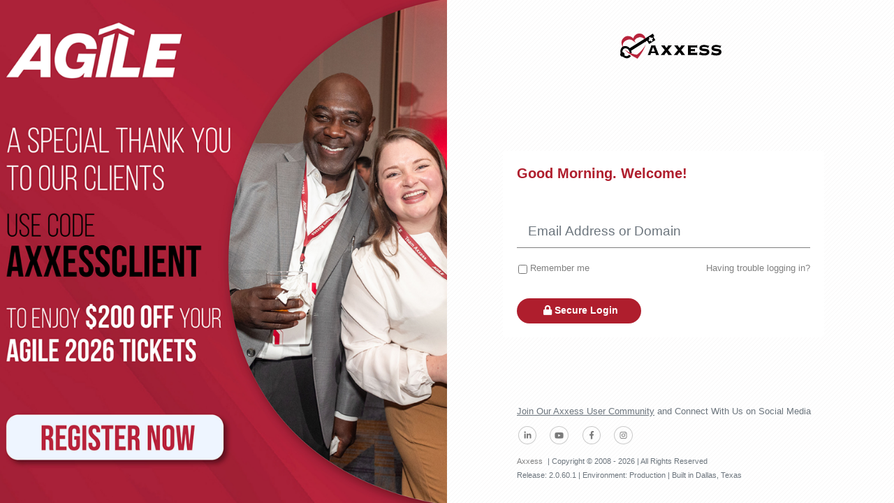

--- FILE ---
content_type: text/html; charset=UTF-8
request_url: https://promos.axxessweb.com/Content/promos.php
body_size: 2318
content:
<!DOCTYPE html>
<html>
<head>
    <title>Axxess.com</title>
    <meta http-equiv="X-UA-Compatible" content="IE=Edge"/>
    <meta name="viewport" content="width=device-width, initial-scale=1, minimum-scale=1, maximum-scale=1">
    <script src="https://www.axxess.com/Content/jquery-1.8.2.js"></script>
    <script src="https://www.axxess.com/Content/jquery.anystretch.min.js"></script>
    <script src="https://www.axxess.com/Content/promos.js?v=160601"></script>
    <link href="https://www.axxess.com/Content/promos.css?v=160601" rel="stylesheet"/>

			<script type="text/javascript">
			var _campaignName = 'axxessclient-discount-code';
			var _targetUrl = 'https://www.axxess.com/agile/register?promo=AXXESSCLIENT';

			// Matomo Tag Manager
			var _mtm = window._mtm = window._mtm || [];
			
			_mtm.push({'mtm.startTime': (new Date().getTime()), 'event': 'mtm.Start'});

			(function() {
				var d=document, g=d.createElement('script'), s=d.getElementsByTagName('script')[0];
				g.async=true; g.src='https://analytics.axxessweb.com/js/container_efoYmLrk.js'; s.parentNode.insertBefore(g,s);
			})();

			// Matomo
			var _paq = _paq || [];

			_paq.push(['trackPageView']);
			_paq.push(['trackAllContentImpressions']);

			(function() {
				var u="//analytics.axxessweb.com/";
				_paq.push(['setTrackerUrl', u+'piwik.php']);
				_paq.push(['setSiteId', 3]);
				var d=document, g=d.createElement('script'), s=d.getElementsByTagName('script')[0];
				g.type='text/javascript'; g.async=true; g.defer=true; g.src=u+'piwik.js'; s.parentNode.insertBefore(g,s);
			})();
		</script>

		<noscript><p><img src="//analytics.axxessweb.com/piwik.php?idsite=3" style="border:0;" alt="" /></p></noscript>
	</head>
<body class="cpn">

            <div id="cpn_content" data-track-content="" data-content-name="Login Campaign" data-campaign="axxessclient-discount-code" data-content-piece="axxessclient-discount-code" class="cpn-image" data-src="https://axxessvideos.s3.us-east-1.amazonaws.com/login-page/login+page+_200+off+your+Agile+2026+Tickets_3x.jpg">
		<a target="_blank" class="cpn-full cpn-out piwikContentTarget" href="https://www.axxess.com/agile/register?promo=AXXESSCLIENT"></a>
		<div class="cpn-wrapper">
			<div class="cpn-promo">
			</div>
		</div>
	</div>
    
    
</body>
</html>


--- FILE ---
content_type: text/css
request_url: https://www.axxess.com/Content/promos.css?v=160601
body_size: 1851
content:
html,
body.cpn {
	width: 100%;
	height: 100%;
	padding: 0;
	margin: 0;
	font-family: 'Open Sans' , Helvetica, sans-serif;
}
.cpn h1, .cpn h2, .cpn h3 {
	padding: 0;
	margin: 0;
}
#cpn_content {
	width: 100%;
	height: 100%;
}
#cpn_content .cpn-wrapper {
	padding: 60px 60px;
}
#cpn_content a.cpn-full {
    width: 100%;
    height: 100%;
    display: block;
    position: absolute;
    z-index: 999;
}

#cpn_content .cpn-wrapper h1 {
	font-size: 2.4em;
    text-shadow: 1px 1px 1px #151515;
    color: #fff;
    margin-bottom: 8px;
}
#cpn_content .cpn-wrapper h2 {
	font-size: 1.6em;
    text-shadow: 1px 1px 1px #151515;
	font-weight: normal;
    color: #fff;
    margin-bottom: 25px;
}
#cpn_content .cpn-wrapper .cpn-btn {
    box-shadow: 1px 1px 1px rgba(0, 0, 0, 0.24);
    background-color: #fff;
    border-radius: 4px;
    border: 0 none;
    color: #b8223b;
    padding: 10px 35px;
    cursor: pointer;
    font-size: 17px;
}
#cpn_content .cpn-wrapper .cpn-btn:hover {
	background-color: #F3F3F3;
}
#cpn_content .cpn-wrapper .cpn-btn.cpn-btn-bottom {
	position: absolute;
	bottom: 25%;
}
#cpn_content .cpn-wrapper .cpn-btn.cpn-btn-bottom.cpn-btn-sm {
	bottom: 10%;
}

video.cpn-scale { 
    position: fixed;
    top: 50%;
    left: 50%;
    min-width: 100%;
    min-height: 100%;
    width: auto;
    height: auto;
    z-index: -100;
    transform: translateX(-50%) translateY(-50%);
  	background-size: cover;
  	transition: 1s opacity;
}

video.cpn-fixed { 
    position: fixed;
    min-width: 100%;
  	background-size: cover;
  	transition: 1s opacity;
	max-width: 100%;
	height: auto;
}

video.cpn-fixed-h { 
    position: fixed;
    background-size: cover;
    transition: 1s opacity;
    height: 100%;
    max-height: 100%;
    width: auto;
    right: 0;
}

.cpn-white {
	background-color: #fff;
}

.cpn-black {
	background-color: #000;
}